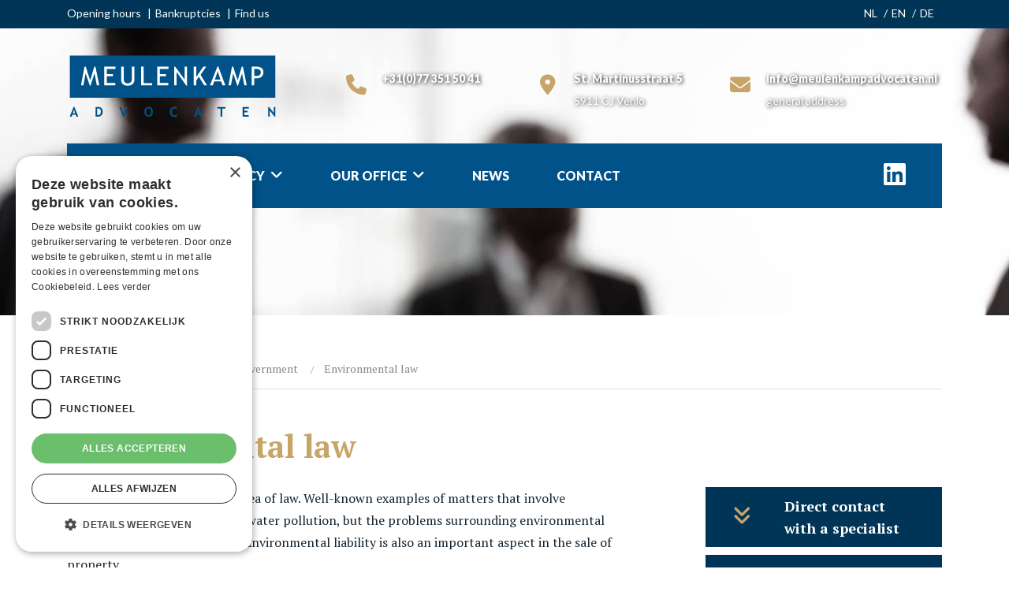

--- FILE ---
content_type: text/html;charset=UTF-8
request_url: https://www.meulenkampadvocaten.com/government/environmental-law-government
body_size: 5637
content:
<!DOCTYPE html>
<html lang="en">
    <head>
<!-- Google Tag Manager -->
      <script>(function(w,d,s,l,i){w[l]=w[l]||[];w[l].push({'gtm.start':new Date().getTime(),event:'gtm.js'});var f=d.getElementsByTagName(s)[0],j=d.createElement(s),dl=l!='dataLayer'?'&l='+l:'';j.async=true;j.src='https://www.googletagmanager.com/gtm.js?id='+i+dl;f.parentNode.insertBefore(j,f);})(window,document,'script','dataLayer','GTM-TH8QWD8');</script>
      <!-- End Google Tag Manager -->

<meta name="robots" content="index,follow">

	<title>Environmental law | Meulenkamp Advocaten</title>
	<meta name="description" content=""/>
<link rel="alternate" hreflang="en" href="https://www.meulenkampadvocaten.com/government/environmental-law-government"/>
<link rel="alternate" hreflang="nl" href="https://www.meulenkampadvocaten.nl/overheid/milieurecht-overheid"/>
<link rel="alternate" hreflang="de" href="https://www.meulenkampadvocaten.de/behorden/umweltrecht-behorden"/>

<link rel="canonical" href="https://www.meulenkampadvocaten.com/government/environmental-law-government"/>
<link rel="stylesheet" href="https://cms.lrapps.nl/assets/css/bootstrap-hidden.css" media="none" onload="if(media!='all')media='all'"><noscript><link rel="stylesheet" href="https://cms.lrapps.nl/assets/css/bootstrap-hidden.css"></noscript>
<meta property="og:title" content="Environmental law"/>
<meta property="og:type" content="website"/>
<meta property="og:url" content="https://www.meulenkampadvocaten.com/government/environmental-law-government"/>
<meta property="og:description" content=""/>
<meta property="og:image" content="https://www.meulenkampadvocaten.com/crop/1919x416x0x154/files/banners/vrf-meulenkamp-20-banner-4-lr.jpg?nowebp"/>


<script type="application/ld+json">
{
	"@context": "https://schema.org",
	"@type": "Organization",
	"url": "https://www.meulenkampadvocaten.com",
	"logo": "https://www.meulenkampadvocaten.com/media/2023-07/Meulenkamp-logo-1.jpg",
	"email": "info@meulenkampadvocaten.nl",
	"address": {
		"@type": "PostalAddress",
		"addressLocality": "Venlo",
		"streetAddress": "Sint Martinusstraat 5",
		"postalCode": "5911 CJ"
	},
	"contactPoint": [
		{
			"@type": "ContactPoint",
			"telephone": "077 351 50 41",
			"contactType": "customer service"
		}
	]
}
</script>

		<meta charset="utf-8"/>
        <meta name="viewport" content="initial-scale=1, width=device-width"/>
		<meta http-equiv="X-UA-Compatible" content="IE=edge"/>
		<meta name="theme-color" content="#ffffff">

		<style>img{max-width:100%;height:auto;object-fit:cover}</style>
		
		<link href="/template/template_vervolg/css/bootstrap.min.css+owl.carousel.css+owl.theme.css+jquery.mmenu.css+jquery.mmenu.positioning.css.pagespeed.cc.wRMnLFeTuA.css" rel="stylesheet"/>
        
        
        
        
        <link href="/template/template_vervolg/css/A.style.css,qv=36.pagespeed.cf.l_jDgApyvN.css" rel="stylesheet" type="text/css"/>
        <link rel="stylesheet" href="https://cdnjs.cloudflare.com/ajax/libs/font-awesome/4.7.0/css/font-awesome.min.css">
		
		 <script type="text/javascript" charset="UTF-8" src="//cdn.cookie-script.com/s/fc2df9b5dfa41d1ba38fe5856dfbcc6f.js"></script> 
   	<link rel="apple-touch-icon" href="/media/favicon/xfavicon180.png.pagespeed.ic.xdo1qbjZTQ.webp" sizes="180x180"/>
<link rel="icon" href="/media/favicon/xfavicon32.png.pagespeed.ic.-OmiZLEPx9.webp" sizes="32x32"/>
<link rel="icon" href="/media/favicon/xfavicon16.png.pagespeed.ic.Zi7iWacabn.webp" sizes="16x16"/>
<link rel="manifest" href="/media/favicon/site.webmanifest">
</head>

    <body>
<!-- Google Tag Manager (noscript) -->
      <noscript><iframe src="https://www.googletagmanager.com/ns.html?id=GTM-TH8QWD8" height="0" width="0" style="display:none;visibility:hidden"></iframe></noscript>
      <!-- End Google Tag Manager (noscript) -->

    	<div class="container-fluid top">
    		<div class="container">
					<div class="col-md-12">
						<div class="topdesktop"><div class="row">
<div id="column2561" data-id="256" class="col-md-6 column6">
<div class="block menuitem topmenu"><ul>
<li class=" ">
<a href="/opening-hours" target="_self">Opening hours</a>
</li>
<li class=" ">
<a href="/bankruptcies" target="_self">Bankruptcies</a>
</li>
<li class=" ">
<a class="" href="https://goo.gl/maps/yx16dLfGyd42" target="_blank">Find us</a>
</li>
</ul>
</div>
</div>

<div id="column2572" data-id="257" class="col-md-6 column6">
<div class="block menuitem talen"><ul>
<li class=" ">
<a class="" href="https://www.meulenkampadvocaten.nl" target="_self">NL</a>
</li>
<li class=" ">
<a class="" href="https://www.meulenkampadvocaten.com" target="_self">EN</a>
</li>
<li class=" ">
<a class="" href="https://www.meulenkampadvocaten.de" target="_self">DE</a>
</li>
</ul>
</div>
</div>
</div></div>
						<div class="topmobiel"></div>
					</div>
			</div>
		</div>

   		<div class="container-fluid banner">
       		<div class="row">
        	<img alt="" src="/crop/1919x416x0x154/inner/files/banners/vrf-meulenkamp-20-banner-4-lr.jpg"/>
			</div>
		</div>

    	<div class="container-fluid header">
    		<div class="container">
					<div class="col-md-3 logo">
						<a href="/" alt="logo"><img src="/template/template_vervolg/images/logo2.svg" alt="logo"/></a>
					</div>
					<div class="col-md-9 contactgegevens">
						<div class="row">
<div id="column2531" data-id="253" class="col-md-12 column12">
<div class="block list" data-id='1417' data-mod='mod_list'><div class="col-sm-4">
 
  	<div class="col-xs-2">
      	<i class="fa fa-phone" aria-hidden="true"></i>
  	</div>
    <div class="col-xs-10">
    	 <a href="tel:0031773515041"><p class="title1">+31(0)77 351 50 41</p></a>
		<p class="title2"></p>
    </div>
</div>
<div class="col-sm-4">
 
  	<div class="col-xs-2">
      	<i class="fa fa-map-marker" aria-hidden="true"></i>
  	</div>
    <div class="col-xs-10">
    	 <p class="title1">St. Martinusstraat 5</p>
		<p class="title2">5911 CJ Venlo</p>
    </div>
</div>
<div class="col-sm-4">
 
  	<div class="col-xs-2">
      	<i class="fa fa-envelope" aria-hidden="true"></i>
  	</div>
    <div class="col-xs-10">
    	 <a href="mailto:info@meulenkampadvocaten.nl"><p class="title1">info@meulenkampadvocaten.nl</p></a>
		<p class="title2">general address</p>
    </div>
</div>
</div>
</div>
</div>
					</div>
			</div>
		</div>

		<div class="container-fluid nav">
      		<div class="row">
				<div class="container">
					<nav class="navbar navbar-default">
						<div class="navbar-header">
							<div class="menu-mobile">
								<div class="nav-in">
									<a href="https://www.linkedin.com/company/meulenkamp-advocaten" target="_blank">
										<i class="fa-brands fa-linkedin"></i>
									</a>
								</div>
								 <a href="#mmenu" class="menutray"><i class="fa fa-bars" aria-hidden="true"></i><!--<img src="/template/template_vervolg/images/mobilemenu.png" alt="mobilemenu" class="menutray" />--></a>
								 <nav id="mmenu">
									<ul>
<li class=" ">
<a title="Home" class="" href="/" target="_self">Home</a>
</li>
<li class=" dropdown">
<a class="" href="#" target="_self">Advocacy</a>
<ul class="dropdown-menu">
<li class=" ">
<a class="" href="/private-individuals" target="_self">Private individuals</a>
<ul class="sub-ul">
<li class=" ">
<a class="" href="/private-individuals/liability-law-private" target="_self">Liability law</a>
</li>
<li class=" ">
<a class="" href="/private-individuals/work-and-dismissal-private-individuals" target="_self">Work and dismissal</a>
</li>
<li class=" ">
<a class="" href="/private-individuals/administrative-law-and-environmental-law" target="_self">Administrative law and environmental law</a>
</li>
<li class=" ">
<a class="" href="/private-individuals/constructionlaw-property-law-and-public-law" target="_self">Construction law, property law, and public law</a>
</li>
<li class=" ">
<a class="" href="/private-individuals/mediation-private-individuals" target="_self">Mediation</a>
</li>
<li class=" ">
<a class="" href="/private-individuals/divorce" target="_self">Divorce</a>
</li>
<li class=" ">
<a class="" href="/private-individuals/inheritance-law-private-individuals" target="_self">Inheritance law</a>
</li>
<li class=" ">
<a class="" href="/private-individuals/tenancy-law-private-individuals" target="_self">Tenancy law</a>
</li>
<li class=" ">
<a class="" href="/private-individuals/injury-and-damage-private-individuals" target="_self">Injury and damage</a>
</li>
</ul>
</li>
<li class=" ">
<a class="" href="/businesses" target="_self">Businesses</a>
<ul class="sub-ul">
<li class=" ">
<a class="" href="/businesses/procurement-law-and-state-aid-law-business" target="_self">Procurement law and state aid law</a>
</li>
<li class=" ">
<a class="" href="/businesses/liability-and-damage" target="_self">Liability and damage</a>
</li>
<li class=" ">
<a class="" href="/businesses/work-and-dismissal-business-law" target="_self">Work and dismissal</a>
</li>
<li class=" ">
<a class="" href="/businesses/administrative-law-and-environmental-law-business" target="_self">Administrative law and environmental law</a>
</li>
<li class=" ">
<a class="" href="/businesses/construction-law-and-property-law-business" target="_self">Construction law and property law</a>
</li>
<li class=" ">
<a class="" href="/businesses/mediation-businesses" target="_self">Mediation</a>
</li>
<li class=" ">
<a class="" href="/businesses/insolvency-law-businesses" target="_self">Insolvency law</a>
</li>
<li class=" ">
<a class="" href="/businesses/tenancy-law-businesses" target="_self">Tenancy law</a>
</li>
<li class=" ">
<a class="" href="/businesses/debt-collection-preliminary-relief-proceedings-businesses" target="_self">Debt collection and preliminary relief proceedings</a>
</li>
<li class=" ">
<a class="" href="/businesses/international-law-businesses" target="_self">International law and European law</a>
</li>
<li class=" ">
<a class="" href="/businesses/social-enterprises-businesses" target="_self">Social enterprises</a>
</li>
<li class=" ">
<a class="" href="/businesses/environmental-law-businesses" target="_self">Environmental law</a>
</li>
<li class=" ">
<a class="" href="/businesses/company-law-and-acquisition" target="_self">Company law and acquisition</a>
</li>
<li class=" ">
<a class="" href="/businesses/public-law-businesses" target="_self">Public law</a>
</li>
</ul>
</li>
<li class=" ">
<a class=" active" href="/government" target="_self">Government</a>
<ul class="sub-ul">
<li class=" ">
<a class="" href="/government/procurement-law-and-state-aid-law" target="_self">Procurement law and state aid law</a>
</li>
<li class=" ">
<a class="" href="/government/construction-law-and-property-law-government" target="_self">Construction law and property law</a>
</li>
<li class=" ">
<a class="" href="/government/administrative-law-and-environmental-law-gouvernment" target="_self">Administrative law and environmental law</a>
</li>
<li class=" ">
<a class="" href="/government/mediation-government" target="_self">Mediation</a>
</li>
<li class=" ">
<a class="" href="/government/area-development-government" target="_self">Area development</a>
</li>
<li class=" ">
<a class=" active" href="/government/environmental-law-government" target="_self">Environmental law</a>
</li>
<li class=" ">
<a class="" href="/government/education-law" target="_self">Education law</a>
</li>
<li class=" ">
<a class="" href="/government/public-law-government" target="_self">Public law</a>
</li>
</ul>
</li>
</ul>
</li>
<li class=" dropdown">
<a class="" href="#" target="_self">Our office</a>
<ul class="dropdown-menu">
<li class=" ">
<a class="" href="/our-specialists" target="_self">Our specialists</a>
</li>
<li class=" ">
<a class="" href="/vacancies" target="_self">Vacancies</a>
</li>
<li class=" ">
<a class="" href="/mvo" target="_self">CSR</a>
</li>
</ul>
</li>
<li class=" ">
<a href="/news" target="_self">News</a>
</li>
<li class=" ">
<a href="/contact" target="_self">Contact</a>
</li>
</ul>				
								 </nav>
							</div>
						</div>
						<div id="navbar" class="collapse navbar-collapse">
							<ul class="nav navbar-nav">
<li class=" ">
<a title="Home" class="" href="/" target="_self">Home</a>
</li>
<li class=" dropdown">
<a class="" href="#" target="_self">Advocacy</a>
<ul class="dropdown-menu">
<li class=" ">
<a class="" href="/private-individuals" target="_self">Private individuals</a>
<ul class="sub-ul">
<li class=" ">
<a class="" href="/private-individuals/liability-law-private" target="_self">Liability law</a>
</li>
<li class=" ">
<a class="" href="/private-individuals/work-and-dismissal-private-individuals" target="_self">Work and dismissal</a>
</li>
<li class=" ">
<a class="" href="/private-individuals/administrative-law-and-environmental-law" target="_self">Administrative law and environmental law</a>
</li>
<li class=" ">
<a class="" href="/private-individuals/constructionlaw-property-law-and-public-law" target="_self">Construction law, property law, and public law</a>
</li>
<li class=" ">
<a class="" href="/private-individuals/mediation-private-individuals" target="_self">Mediation</a>
</li>
<li class=" ">
<a class="" href="/private-individuals/divorce" target="_self">Divorce</a>
</li>
<li class=" ">
<a class="" href="/private-individuals/inheritance-law-private-individuals" target="_self">Inheritance law</a>
</li>
<li class=" ">
<a class="" href="/private-individuals/tenancy-law-private-individuals" target="_self">Tenancy law</a>
</li>
<li class=" ">
<a class="" href="/private-individuals/injury-and-damage-private-individuals" target="_self">Injury and damage</a>
</li>
</ul>
</li>
<li class=" ">
<a class="" href="/businesses" target="_self">Businesses</a>
<ul class="sub-ul">
<li class=" ">
<a class="" href="/businesses/procurement-law-and-state-aid-law-business" target="_self">Procurement law and state aid law</a>
</li>
<li class=" ">
<a class="" href="/businesses/liability-and-damage" target="_self">Liability and damage</a>
</li>
<li class=" ">
<a class="" href="/businesses/work-and-dismissal-business-law" target="_self">Work and dismissal</a>
</li>
<li class=" ">
<a class="" href="/businesses/administrative-law-and-environmental-law-business" target="_self">Administrative law and environmental law</a>
</li>
<li class=" ">
<a class="" href="/businesses/construction-law-and-property-law-business" target="_self">Construction law and property law</a>
</li>
<li class=" ">
<a class="" href="/businesses/mediation-businesses" target="_self">Mediation</a>
</li>
<li class=" ">
<a class="" href="/businesses/insolvency-law-businesses" target="_self">Insolvency law</a>
</li>
<li class=" ">
<a class="" href="/businesses/tenancy-law-businesses" target="_self">Tenancy law</a>
</li>
<li class=" ">
<a class="" href="/businesses/debt-collection-preliminary-relief-proceedings-businesses" target="_self">Debt collection and preliminary relief proceedings</a>
</li>
<li class=" ">
<a class="" href="/businesses/international-law-businesses" target="_self">International law and European law</a>
</li>
<li class=" ">
<a class="" href="/businesses/social-enterprises-businesses" target="_self">Social enterprises</a>
</li>
<li class=" ">
<a class="" href="/businesses/environmental-law-businesses" target="_self">Environmental law</a>
</li>
<li class=" ">
<a class="" href="/businesses/company-law-and-acquisition" target="_self">Company law and acquisition</a>
</li>
<li class=" ">
<a class="" href="/businesses/public-law-businesses" target="_self">Public law</a>
</li>
</ul>
</li>
<li class=" ">
<a class=" active" href="/government" target="_self">Government</a>
<ul class="sub-ul">
<li class=" ">
<a class="" href="/government/procurement-law-and-state-aid-law" target="_self">Procurement law and state aid law</a>
</li>
<li class=" ">
<a class="" href="/government/construction-law-and-property-law-government" target="_self">Construction law and property law</a>
</li>
<li class=" ">
<a class="" href="/government/administrative-law-and-environmental-law-gouvernment" target="_self">Administrative law and environmental law</a>
</li>
<li class=" ">
<a class="" href="/government/mediation-government" target="_self">Mediation</a>
</li>
<li class=" ">
<a class="" href="/government/area-development-government" target="_self">Area development</a>
</li>
<li class=" ">
<a class=" active" href="/government/environmental-law-government" target="_self">Environmental law</a>
</li>
<li class=" ">
<a class="" href="/government/education-law" target="_self">Education law</a>
</li>
<li class=" ">
<a class="" href="/government/public-law-government" target="_self">Public law</a>
</li>
</ul>
</li>
</ul>
</li>
<li class=" dropdown">
<a class="" href="#" target="_self">Our office</a>
<ul class="dropdown-menu">
<li class=" ">
<a class="" href="/our-specialists" target="_self">Our specialists</a>
</li>
<li class=" ">
<a class="" href="/vacancies" target="_self">Vacancies</a>
</li>
<li class=" ">
<a class="" href="/mvo" target="_self">CSR</a>
</li>
</ul>
</li>
<li class=" ">
<a href="/news" target="_self">News</a>
</li>
<li class=" ">
<a href="/contact" target="_self">Contact</a>
</li>
</ul> 
							<div class="nav-in">
								<a href="https://www.linkedin.com/company/meulenkamp-advocaten" target="_blank">
									<i class="fa-brands fa-linkedin"></i>
								</a>
							</div>
						</div>
					</nav>
				</div>
			</div>
		</div>

      	<div class="container-fluid breadcrumbs">
      		<div class="container">
      		    <div class="col-md-12">
					<div class="row">
<div id="column3171" data-id="317" class="col-md-12 column12">
<script type='application/ld+json'>{
 "@context": "http://schema.org",
 "@type": "BreadcrumbList",
 "itemListElement":
 [
  [{
	"@type": "ListItem",
	"position": 1,
	"item":
	{
		"@id": "/",
		"name": "Home"
	}
},{
	"@type": "ListItem",
	"position": 2,
	"item":
	{
		"@id": "/government",
		"name": "Government"
	}
},{
	"@type": "ListItem",
	"position": 3,
	"item":
	{
		"@id": "/government/environmental-law-government",
		"name": "Environmental law"
	}
}]
 ]
}</script><section class='block breadcrumb'>
<ul>
<li>
<a href="/" title="Meulenkamp Advocaten">
<span>Meulenkamp Advocaten</span>
</a>
</li>
<li class="breadcrumarrow"></li>
<li>
<a href="/government" title="Government">
<span>Government</span>
</a>
</li>
<li class="breadcrumarrow"></li>
<li>
<a href="/government/environmental-law-government" class="active" title="Environmental law">
<span>Environmental law</span>
</a>
</li>
</ul>
</section>
</div>
</div>
				</div>
			</div>
		</div>

       	<div class="container-fluid content">
       		<div class="container">
       			<div class="col-md-12">
        			<div class="row">
<div id="column6271" data-id="627" class="webpage-col col-lg-12 column12">
<div class='block content' data-id='2100' data-mod='mod_content'><article>
	
	<h1>Environmental law</h1>
</article></div>
</div>
</div><div class="row">
<div id="column6281" data-id="628" class="webpage-col col-lg-8 column8">
<div class='block content' data-id='2101' data-mod='mod_content'><article>
	
	<p><span>Environmental law is a broad area of law. Well-known examples of matters that involve environmental law are soil and water pollution, but the problems surrounding environmental permits can also be numerous. Environmental liability is also an important aspect in the sale of property.</span><br/><br/><span>We have extensive knowledge and experience in this field of law.</span><br/><br/><span>For environmental matters, please contact Margo van Nisselroij.</span></p>
</article></div>
</div>

<div id="column6292" data-id="629" class="webpage-col col-lg-4 column4">
<div class="block list blokrechts" data-id='2102' data-mod='mod_list'><a onclick="gtag('event', 'click', '});" href="#specialist">
<div class="contactblok">
  <div class="col-xs-3"><i class="fa fa-angle-double-down" aria-hidden="true"></i></div>
  <div class="col-xs-9">Direct contact with a specialist</div>
</div>
</a>
<a onclick="gtag('event', 'click', '});" href="/contact#stelvraag">
<div class="contactblok">
  <div class="col-xs-3"><i class="fa fa-question-circle" aria-hidden="true"></i></div>
  <div class="col-xs-9">Ask a question</div>
</div>
</a>
<a onclick="gtag('event', 'click', '});" href="/contact">
<div class="contactblok">
  <div class="col-xs-3"><i class="fa fa-phone" aria-hidden="true"></i></div>
  <div class="col-xs-9">Contact</div>
</div>
</a>
</div>
</div>
</div><div class="row">
<div id="column6301" data-id="630" class="webpage-col col-lg-12 column12">
<div class="block html" data-id="2106" data-mod="mod_html"><a id="specialist"></a></div><div class='block content' data-id='2104' data-mod='mod_content'><article>
	<h2>Specialists</h2>
	
</article></div><div class="block html" data-id="2105" data-mod="mod_html"><div class="break advo">
  <hr class="line">
</div></div><div class="block list owl-carousel advocaten" data-id='2103' data-mod='mod_list'><div class="person">
  	<a href="/our-specialists/8879-margo-van-nisselroij">
        <div class="item">
            <div class="photo">
          		<img alt="Margo van Nisselroij" src="/crop/310x405/files/advocaten/margot.jpg" width="310" height="405"/>
              	<div class="overlay"></div>
          	</div>
            <div class="text">
                <div class="info">
                  	<h4>Margo van Nisselroij</h4>
            		<p class="extra-info">procurement law / administrative and environmental law / construction law and property law / environmental law</p>
              	</div>
              	<div class="rollover">
                  	<h4>Margo van Nisselroij</h4>
                  	<hr class="line">
             	</div>
          	</div>
          	
        </div>
    </a>
</div></div>
</div>
</div><div class="row">
<div id="column6311" data-id="631" class="webpage-col col-lg-12 column12">
<div class='block content' data-id='2108' data-mod='mod_content'><article>
	<h2>Government</h2>
	
</article></div><div class="block html" data-id="2107" data-mod="mod_html"><div class="break part">
  <hr class="line">
</div></div><div class="block list menu_bottom" data-id='2109' data-mod='mod_list'><div class="dropdown">
   		<table>
<tbody>
<tr>
<td>
<ul>
<li><a href="/government/procurement-law-and-state-aid-law">Procurement law and state aid law</a></li>
<li><a href="/government/construction-law-and-property-law-government">Construction law and property law</a></li>
<li><a href="/government/administrative-law-and-environmental-law-gouvernment">Administrative law &amp; environmental law</a></li>
<li><a href="/government/mediation-government">Mediation</a></li>
</ul>
</td>
<td>
<ul>
<li><a href="/government/area-development-government">Area development</a></li>
<li><a href="/government/environmental-law-government">Environmental law</a></li>
<li><a href="/government/education-law">Education law</a></li>
<li><a href="/government/public-law-government">Public law</a></li>
</ul>
</td>
<td></td>
</tr>
</tbody>
</table>
<p></p>
</div></div>
</div>
</div>
				</div>
			</div>
		</div>

        <div class="container-fluid footer">
			<div class="container">
				<div class="contact">
					<div class="row">
<div id="column2691" data-id="269" class="col-md-4 column4">
<div class='block content' data-id='1436' data-mod='mod_content'><article>
	<h2>Contact details</h2>
	<p>Meulenkamp Advocaten<br/>St. Martinusstraat 5<br/>5911 CJ Venlo</p>
<p>T: 077 351 50 41<br/>E: <a href="mailto:info@meulenkampadvocaten.nl">info@meulenkampadvocaten.nl</a></p>
</article></div>
</div>

<div id="column2702" data-id="270" class="col-md-4 column4">

</div>

<div id="column2713" data-id="271" class="col-md-4 column4">
<div class="block menuitem"><h2>Meulenkamp Advocaten</h2><ul>
<li class=" ">
<a class="" href="/files/algemene-voorwaarden-engels.pdf" target="_blank">General Terms and Conditions</a>
</li>
<li class=" ">
<a href="/complaints-procedure" target="_self">Complaints procedure</a>
</li>
<li class=" ">
<a href="/disclaimer" target="_self">Disclaimer</a>
</li>
<li class=" ">
<a href="/contact" target="_self">Contact</a>
</li>
<li class=" ">
<a href="/privacy-statement" target="_self">Privacy statement</a>
</li>
<li class=" ">
<a href="/sitemap" target="_self">Sitemap</a>
</li>
</ul>
</div>
</div>
</div>
				</div>
			</div>
		</div>

       	<div class="container-fluid endpage">
			<div class="container">
				<div class="col-sm-6">&copy; Meulenkamp Advocaten Venlo - 2026</div>
				<div class="col-sm-6">Created by <a href="https://www.lrinternet.nl/" target="_blank"><img src="https://www.lrinternet.nl/logo.svg?color=ffffff" width="30" alt="LR Internet"/></a> & <a href="http://www.2reclame.nl" target="_blank" rel="nofollow"><img src="[data-uri]"/></a> </div>			</div>
		</div>

        <!-- Javascript -->
        <script src="https://ajax.googleapis.com/ajax/libs/jquery/1.12.4/jquery.min.js"></script>
        <script src="/template/template_vervolg/js/bootstrap.min.js+jquery.slides.min.js.pagespeed.jc.-YLRbuEADW.js"></script><script>eval(mod_pagespeed_ixqIPYV7ep);</script>
        <script>eval(mod_pagespeed_qDLVlHvjT7);</script>
        <script src="/template/template_vervolg/js/owl.carousel.js+jquery.mmenu.min.js+front.js.pagespeed.jc.aITDi9xtQO.js"></script><script>eval(mod_pagespeed_AvV0gwqvLL);</script>
        <script>eval(mod_pagespeed__uvTQfgmll);</script>
		<script>eval(mod_pagespeed_cRV3X3BDyk);</script>

		<script src="https://kit.fontawesome.com/5da4f89d11.js" crossorigin="anonymous" async></script>

       	<script>$(document).ready(function(){$(".block.list.blokrechts a:nth-child(1)").on('click',function(event){if(this.hash!==""){event.preventDefault();var hash=this.hash;$('html, body').animate({scrollTop:$(hash).offset().top-20},800,function(){window.location.hash=hash;});}});});</script>

    </body>
</html>


--- FILE ---
content_type: text/css
request_url: https://www.meulenkampadvocaten.com/template/template_vervolg/css/A.style.css,qv=36.pagespeed.cf.l_jDgApyvN.css
body_size: 1439
content:
@import url(../../template/css/style.css?v=3);@import url(https://fonts.googleapis.com/css?family=Lato:400,700,900);@import url(https://fonts.googleapis.com/css?family=PT+Serif:400,400i,700,700i);body{font-family:'PT Serif',serif;font-size:16px;font-weight:400;color:#152632;text-align:left}h1{font-family:'PT Serif',serif;font-size:40px;font-weight:700;text-transform:none;color:#c7a569;margin:50px 0 30px 0}h2{font-family:'Lato',sans-serif;font-size:34px;font-weight:900;text-transform:uppercase;text-align:center}h3{font-family:'Lato',sans-serif;font-size:22px;font-weight:700;line-height:34px;margin:0 0 20px 0}h4{font-family:'Lato',sans-serif;font-size:20px;font-weight:900;text-transform:uppercase}.btn.btn-primary{background:#013558;padding:6px 40px;font-size:16px;border:none;border-radius:0;margin-top:10px;-webkit-transition:all .5s ease-in-out;-moz-transition:all .5s ease-in-out;-o-transition:all .5s ease-in-out;transition:all .5s ease-in-out}.btn.btn-primary:before{content:" ---- ";letter-spacing:-2px;margin-right:10px}.btn.btn-primary:after{content:" ---- ";letter-spacing:-2px;margin-left:10px}.btn.btn-primary:hover{background:#015289}.btn.btn-default{background:#013558;padding:6px 40px;font-size:16px;border:none;border-radius:0;margin-top:10px;-webkit-transition:all .5s ease-in-out;-moz-transition:all .5s ease-in-out;-o-transition:all .5s ease-in-out;transition:all .5s ease-in-out;color:#fff!important}.btn.btn-default:hover{background:#015289}.block.content h3{font-family:'Lato',sans-serif;font-size:26px;font-weight:900;line-height:34px;margin:20px 0 10px 0}.block.content h4{font-family:'Lato',sans-serif;font-size:18px;font-weight:900;text-transform:none;margin:20px 0 10px 0}.container-fluid.banner{height:auto;max-height:400px;overflow:hidden}.container-fluid.banner img{width:100%;max-width:unset;height:400px}.container-fluid.nav{margin-bottom:180px}.container-fluid.content{margin-top:0;margin-bottom:50px}.container-fluid.content .row{padding:0}.break{position:relative;padding:13px 0 0 0;margin:30px 0 50px}.break .line{border:1px solid #a6a6a6;width:500px;margin:0 auto}.break .line:after{font-family:'fontAwesome';color:#c7a569;font-size:20px;position:absolute;top:0;left:calc(50% - 45px);width:90px;background:#fff;text-align:center}.break.advo .line:after{content:'\f24e';background:#fff}.break.news .line:after{content:'\f1ea'}.break.part .line:after{content:'\f0e3'}.breadcrumbs{font-family:'PT Serif',serif}.breadcrumbs .row{padding:0}.block.breadcrumb{background-color:transparent;padding:10px 0;margin:0;border-bottom:1px solid #e1e1e1;border-radius:0;font-size:12px;font-weight:400;text-transform:none}.block.breadcrumb ul{list-style:none;margin:0;padding:0}.block.breadcrumb ul li{display:inline-block}.block.breadcrumb ul li.breadcrumarrow{display:none}.block.breadcrumb ul li:after{content:"/";margin:0 10px 0 13px;color:#888}.block.breadcrumb ul li a{color:#888;font-weight:normal;font-size:14px}.block.breadcrumb ul li:first-child:before{content:"\f015";font-family:'fontAwesome';color:#888;margin-right:10px}.block.breadcrumb ul li:last-child:after{content:""}.block.list.news{margin:20px -15px 0 -15px;max-width: calc(100% + 30px)}.block.list.news a .newsitem{margin-bottom:30px}.block.list.news a .newsitem .bottom{min-height:220px}.block.list.news .item{max-width:100%;padding:0 15px}.block.list.news .item h1{margin-bottom:50px}.block.list.news .item .col-sm-4{padding-left:0}.block.list.news .item .col-sm-4 img{width:100%}.block.list.advocaten{margin:20px -15px 0 -15px;text-align:left}.block.list.advocaten .person{padding:0 15px 30px 15px;text-align:center}.person .extra-info{display:none}.block.list.advocaten .item h1{margin-bottom:50px}.block.list.advocaten .item .col-sm-4{padding-left:0}.block.list.advocaten .item .col-sm-4 img{width:100%}.block.list.vacature{margin:20px -15px 0 -15px}.block.list.vacature .vacatureitem{background:#fff;box-shadow:0 0 10px rgba(0,0,0,.3)}.block.list.vacature .vacatureitem .top{position:relative}.block.list.vacature .vacatureitem .top img{width:100%}.block.list.vacature .vacatureitem .top .overlay{background:rgba(1,82,137,.2);width:100%;height:100%;position:absolute;top:0;-webkit-transition:all .5s ease-in-out;-moz-transition:all .5s ease-in-out;-o-transition:all .5s ease-in-out;transition:all .5s ease-in-out}.block.list.vacature .vacatureitem .top .date{position:absolute;top:15px;right:15px;background:#015289;color:#fff;font-family:'Lato',sans-serif;font-size:20px;font-weight:900;text-transform:uppercase;padding:13px 10px;line-height:12px;width:auto;height:auto;line-height:1.2em}.block.list.vacature a .vacatureitem .bottom{padding:15px 20px;text-align:left;line-height:26px;color:#152632}.block.list.vacature a .vacatureitem .bottom h4{text-transform:none;margin-bottom:20px;line-height:30px}.block.list.vacature a:hover .vacatureitem .top .overlay{background:rgba(1,82,137,0);-webkit-transition:all .5s ease-in-out;-moz-transition:all .5s ease-in-out;-o-transition:all .5s ease-in-out;transition:all .5s ease-in-out}.block.list.vacature a:hover{text-decoration:none}.block.list.vacature .item{max-width:100%;padding:0 15px}.block.list.vacature .item h1{margin-bottom:50px}.block.list.vacature .item .col-sm-4{padding-left:0}.block.list.vacature .item .col-sm-4 img{width:100%}.block.list.menu_bottom .dropdown{background:#ededed;width:100%;font-size:18px;color:#152632;text-align:left;padding:20px 20px 10px 20px;margin-bottom:30px}.block.list.menu_bottom .dropdown table{width:100%}.block.list.menu_bottom .dropdown table td{width:33%;vertical-align:top}.block.list.menu_bottom .dropdown ul li{list-style:none;position:relative;margin-bottom:20px}.block.list.menu_bottom .dropdown ul li:before{content:'\f105';font-family:'fontAwesome';font-size:16px;color:#c7a569;position:absolute;top:0;left:-25px}.block.list.menu_bottom .dropdown ul li a{color:#152632}.block.list.menu_bottom .dropdown ul li:hover:before{content:'\f105 \f105';font-family:'fontAwesome'}.block.list.menu_bottom .dropdown ul li a:hover{font-weight:700;text-decoration:none}.block.list.blokrechts .contactblok{background:#013558;float:right;margin-bottom:10px;padding:20px;color:#fff;font-size:18px;font-weight:700;width:100%;max-width:300px}.block.list.blokrechts a:nth-child(1) .contactblok{padding:10px 20px}.block.list.blokrechts a:nth-child(1) .contactblok i{margin-top:12px}.block.list.blokrechts .contactblok i{color:#c7a569;font-size:26px}.form-horizontal .control-label{text-align:left}.form-horizontal .form-group{margin:0 0 15px 0}@media only screen and (max-width:1220px){.container-fluid.banner{max-height:230px}}@media only screen and (min-width:959px) and (max-width:1220px){h1{margin:40px 0 30px 0}.container-fluid.top .col-md-12{padding:0 5px}.header .col-md-3{padding-left:0}.container-fluid.nav{margin-bottom:0}.navbar-default{margin:0}.block.list.news{margin:0 -15px 0 -15px}.block.list.blokrechts .contactblok{max-width:250px}.block.list.advocaten{margin:20px 0 0 0}.block.list.advocaten .person .item .text{height:180px}.container-fluid.footer .contact{margin:0 15px}}@media only screen and (min-width:768px) and (max-width:959px){.container{width:100%}h1{margin:20px 0 20px 0}.header .col-md-3{padding-left:0}.col-md-9.contactgegevens{display:none}.container-fluid.nav{margin-bottom:0}.navbar-default{margin:0}.navbar-default .navbar-nav>li.dropdown:hover>ul.dropdown-menu{max-height:650px}.block.list.blokrechts .contactblok{max-width:250px}.block.list.advocaten{margin:20px 0 0 0}.block.list.advocaten .person .item .text{height:180px}.block.list.blokrechts{max-width:250px;margin:20px auto}.container-fluid.footer .contact{margin:0 15px}}@media only screen and (min-width:480px) and (max-width:767px){.container{width:100%}h1{margin:20px 0 20px 0}.container-fluid.banner{display:none}.header .col-md-3{padding-left:0}.col-md-9.contactgegevens{display:none}.container-fluid.nav{margin-bottom:0}.navbar-default{margin:0}.navbar-default .navbar-nav>li.dropdown:hover>ul.dropdown-menu{max-height:650px}.block.list.blokrechts .contactblok{max-width:250px}.block.list.advocaten{margin:20px 0 0 0}.block.list.advocaten .person .item .text{height:180px}.block.list.blokrechts{max-width:250px;margin:20px auto}.block.list.menu_bottom .dropdown table td{width:100%;display:block;float:none}.container-fluid.footer .contact{margin:0 15px}}@media only screen and (max-width:479px){.container{width:100%}h1{margin:20px 0 20px 0;font-size:26px}h2{font-size:24px}.break .line{width:100%}.container-fluid.banner{display:none}.header .col-md-3{padding-left:0}.col-md-9.contactgegevens{display:none}.container-fluid.nav{margin-bottom:0}.navbar-default{margin:0}.navbar-default .navbar-nav>li.dropdown:hover>ul.dropdown-menu{max-height:650px}.block.list.blokrechts .contactblok{max-width:250px}.block.list.advocaten{margin:20px 0 0 0}.block.list.advocaten .person .item .text{height:180px}.block.list.blokrechts{max-width:250px;margin:20px auto}.block.list.menu_bottom .dropdown table td{width:100%;display:block;float:none}.container-fluid.footer .contact{margin:0 15px}.block.list.menu_bottom .dropdown ul{padding-left:30px}.block.list.menu_bottom .dropdown ul li:before{left:-25px}}.container-fluid.header .container{display:flex;align-items:center}

--- FILE ---
content_type: text/css
request_url: https://www.meulenkampadvocaten.com/template/template/css/style.css?v=3
body_size: 4123
content:
@import url('https://fonts.googleapis.com/css?family=Lato:400,700,900');
@import url('https://fonts.googleapis.com/css?family=PT+Serif:400,400i,700,700i');

body{ font-family: 'PT Serif', serif; font-size: 16px; font-weight: 400; color: #152632; text-align: center; line-height: 28px;  }

h2{ font-family: 'Lato', sans-serif; font-size: 44px; font-weight: 900; text-transform: uppercase; }
h3{ font-family: 'Lato', sans-serif; font-size: 22px; font-weight: 700; line-height: 34px; margin: 0 0 20px 0; }
h4{ font-family: 'Lato', sans-serif; font-size: 20px; font-weight: 900; text-transform: uppercase; }

img {max-width: 100%;}

.row.grey{ background: #ededed; }

/* * {outline: red 1px solid;}  */

/* TOP */
.container-fluid.top{ background: #013558; font-family: 'Lato', sans-serif; font-size: 14px; color: #ffffff; padding: 3px 0; height: 36px; position: relative; z-index: 99;}
.container-fluid.top a{ color: #ffffff; }
.container-fluid.top .topdesktop{ margin-top: -10px; }
.container-fluid.top .topdesktop ul{ padding-left: 0; }
.container-fluid.top .topdesktop .col-sm-6:nth-child(1){ text-align: left; }
.container-fluid.top .topdesktop .block.menuitem.topmenu li{ display: block; float: left; }
.container-fluid.top .topdesktop .block.menuitem.topmenu li:after{ content: " | "; padding: 0 5px; }
.container-fluid.top .topdesktop .block.menuitem.topmenu li:last-child:after{ content: ""; display: none; }
.container-fluid.top .topdesktop .block.menuitem.talen{ margin-top: 10px; }
.container-fluid.top .topdesktop .block.menuitem.talen ul{ float: right; }
.container-fluid.top .topdesktop .block.menuitem.talen ul li{ display: block; float: left; }
.container-fluid.top .topdesktop .block.menuitem.talen ul li:after{ content: " / "; padding: 0 5px; }
.container-fluid.top .topdesktop .block.menuitem.talen ul li:last-child:after{ content: ""; }

.container-fluid.top .topmobiel{ display: none; margin-top: -10px; }
.container-fluid.top .topmobiel .block.menuitem.talen ul li{ display: block; float: left; }
.container-fluid.top .topmobiel .block.menuitem.talen ul li:after{ content: " / "; padding: 0 5px; }
.container-fluid.top .topmobiel .block.menuitem.talen ul li:last-child:after{ content: ""; }
.container-fluid.top .topmobiel .block.menuitem.contactgegevens{ float: right; }
.container-fluid.top .topmobiel .block.menuitem.contactgegevens ul li{ display: block; float: left; margin-left: 20px; }

/* HEADER */
.header{ padding: 30px; font-family: 'Lato', sans-serif; font-size: 14px; text-align: left; color: #ffffff; text-shadow: 1px 1px 5px rgba(0,0,0,1); }
.header .row{ margin: 0 !important; }
.header .col-md-3{ padding-right: 0; }
.header .col-md-3.logo img{ width: 100%; }
.header .col-md-9.contactgegevens{ padding-left: 0; }
.header .col-md-9.contactgegevens .block.list{ float: right; margin: 20px 30px 0 0; }
.header .col-md-9.contactgegevens .block.list a{ color: #ffffff; }
.header .col-xs-2{ padding: 0; text-align: center; }
.header .col-xs-2 i{ font-size: 26px; margin-top: 8px; color: #c7a569; text-shadow: none; }
.header .title1{ font-weight: 900; margin-bottom: 0; }
.header .title2{ font-weight: 400; }

/* NAV */
.nav{ padding-left: 15px; }
.navbar-collapse{ padding-right: 0; padding-left: 0; }
.navbar-default{ background-color: #015289; border-color: transparent; margin: 0 15px; }
.navbar-default .navbar-nav > li > a{ font-family: 'Lato', sans-serif; font-size: 16px; font-weight: 900; color: #ffffff; text-transform: uppercase; }
.navbar-default .navbar-nav > li > a:focus,
.navbar-default .navbar-nav > li > a:hover{ color: #ffffff; background-color: transparent; }
.navbar{ border-radius: 0; }
.navbar-nav > li > a{ padding: 30px; }
.navbar-nav > li.dropdown > a:after{ content: "\f107"; font-family: 'fontAwesome'; font-size: 18px; font-weight: normal; margin-left: 7px; }
.nav > li{ position: static; }
.nav.navbar-nav li.dropdown ul.dropdown-menu > li{ margin: 10px 10px 20px 10px; display: block; }
.nav.navbar-nav li.dropdown:nth-child(2) ul.dropdown-menu > li{ margin: 10px; width: 30%; float: left; display: block; }


.dropdown-menu{ background: #015289; width: calc(100% + 2px); border: none; box-shadow: none; border-radius: 0; margin: 0 -1px; padding: 0 10px; }
.dropdown-menu > li{ margin: 10px; }
.dropdown-menu > li > a{ color: #ffffff; font-size: 20px; padding: 3px 25px; position: relative; }
.dropdown-menu > li > a:focus,
.dropdown-menu > li > a:hover{ color: #ffffff; text-decoration: none; background-color: #013558; }

.navbar-default .navbar-nav > .open > a,
.navbar-default .navbar-nav > .open > a:focus,
.navbar-default .navbar-nav > .open > a:hover { color: #fff; background-color: #013558; }
.navbar-default .navbar-nav > li.dropdown > ul.dropdown-menu { display: block; max-height: 0; overflow-y: hidden;
	-webkit-transition: all 0.5s ease-in-out;
    -moz-transition: all 0.5s ease-in-out;
    -o-transition: all 0.5s ease-in-out;
    transition: all 0.5s ease-in-out; }
.navbar-default .navbar-nav > li.dropdown:hover > ul.dropdown-menu {
	display: block;
	max-height: 560px;
	padding: 5px 10px 10px 10px;
	-webkit-transition: all 0.5s ease-in-out;
	-moz-transition: all 0.5s ease-in-out;
	-o-transition: all 0.5s ease-in-out;
	transition: all 0.5s ease-in-out;
	}
.navbar-default .navbar-nav > .active > a,
.navbar-default .navbar-nav > .active > a:focus,
.navbar-default .navbar-nav > .active > a:hover { color: #ffffff; background-color: #015289; }

.dropdown-menu ul li{ list-style: none; margin-left: 5px; }
.dropdown-menu ul li a{ color: #ffffff !important; font-size: 16px; position: relative; }
.dropdown-menu ul li a:before{ content: '\f105'; font-family: 'fontAwesome'; font-size: 16px; color: #c7a569; position: absolute; top: -3px; left: -20px; }
.dropdown-menu ul li a:hover:before{ content: '\f105 \f105'; font-family: 'fontAwesome'; font-size: 16px; color: #c7a569; position: absolute; top: -3px; left: -20px; }

.menu-mobile{display:none}
nav#mmenu{display:none}

/* SLIDER */
.banner{ position: absolute; top: 0; left: 0; width: 100%; height: 900px; z-index: 0; }
.banner .col-md-12{ padding: 0; }
#slides {max-height: 850px}
.slider li{ list-style: none; }
.parallax-window{ position: relative; }
.parallax-window img{ width: 100%; }
.parallax-window .text{ position: absolute; top: 450px; padding-left: 15px; max-width: 1000px; color: #ffffff; font-size: 26px; text-align: left; }
.parallax-window .text h2{ font-size: 60px; font-weight: 400; margin-bottom: 10px; text-shadow: 1px 1px 3px rgba(0,0,0,0.8); }
.parallax-window .text h2 b{ font-weight: 900; }
.parallax-window .text p{ font-size: 22px; margin-bottom: 0; text-shadow: 1px 1px 5px rgba(0,0,0,1); }

.slidesjs-pagination{ list-style: none; position: relative; top: -160px; z-index: 998; padding-left: 49%; }
.slidesjs-pagination li{ float: left; margin: 0 2px; }
.slidesjs-pagination li a{ display: block; width: 13px; height: 0; padding-top: 13px; background-image: url('../images/pagination.png'); background-position: 0 0; overflow: hidden; margin-top: -12px; }
.slidesjs-pagination li a.active, 
.slidesjs-pagination li a:hover.active{ background-position: 0 -13px }
.slidesjs-pagination li a:hover{ background-position: 0 -26px }

/* CONTENT */
.block.content .button{ background: #013558; font-size: 16px; color: #ffffff; padding: 5px 40px 7px 40px; margin: 10px 0 20px 0; display: block; max-width: 300px; text-align: center;
	-webkit-transition: all 0.5s ease-in-out;
    -moz-transition: all 0.5s ease-in-out;
    -o-transition: all 0.5s ease-in-out;
    transition: all 0.5s ease-in-out; }
.block.content .button:before{ content: " ---- "; letter-spacing: -2px; margin-right: 10px; }
.block.content .button:after{ content: " ---- "; letter-spacing: -2px; margin-left: 10px; }
.block.content .button:hover{ background: #015289; text-decoration: none; -webkit-transition: all 0.5s ease-in-out;
    -moz-transition: all 0.5s ease-in-out;
    -o-transition: all 0.5s ease-in-out;
    transition: all 0.5s ease-in-out; }

.container-fluid.content .row{ padding: 50px 0; }
.container-fluid.content .row:nth-child(1){ padding: 0; }
.container-fluid.content .row.image{ padding: 0; }
.container-fluid.content .row.image .col-md-12{ padding: 0; }

		/* BREAK */
.break{ position: relative; padding: 13px 0 0 0; margin: 30px 0; }
.break.advo .line{ border-bottom: 1px solid #a6a6a6; width: 500px; margin: 0 auto; }
.break.advo .line:after{ content: '\f24e'; font-family: 'fontAwesome'; color: #c7a569; font-size: 20px; position: absolute; top: 0; left: calc(50% - 45px); width: 90px; background: #ededed;  }
.break.news .line{ border-bottom: 1px solid #a6a6a6; width: 500px; margin: 0 auto; }
.break.news .line:after{ content: '\f1ea'; font-family: 'fontAwesome'; color: #c7a569; font-size: 20px; position: absolute; top: 0; left: calc(50% - 45px); width: 90px; background: #ffffff;  }

		/* SUBMENU */
.container-fluid.content{margin-top: 40vh;}
.container-fluid.content .block.list.submenu{
    background: #152632;
    height: 200px;
    padding: 35px 0 35px 0;
    -webkit-transition: all 0.5s ease-in-out;
    -moz-transition: all 0.5s ease-in-out;
    -o-transition: all 0.5s ease-in-out;
    transition: all 0.5s ease-in-out;
    }
.container-fluid.content .block.list.submenu .sub{ color: #ffffff; font-size: 14px; line-height: 30px; }
.container-fluid.content .block.list.submenu .sub .col-md-4{ padding: 0 0 30px 0; }
.container-fluid.content .block.list.submenu .sub .col-md-4 .text{padding: 30px 40px;height: 130px;}
.container-fluid.content .block.list.submenu .sub .col-md-4 .text a{ color: #ffffff; text-decoration: none; }
.container-fluid.content .block.list.submenu .sub:nth-child(2) .col-md-4 .text{ border-left: 1px solid #ffffff; border-right: 1px solid #ffffff; }
	
.container-fluid.content .block.list.submenu .sub i{ font-size: 26px; color: #c7a569;
	-webkit-transition: all 0.5s ease-in-out;
    -moz-transition: all 0.5s ease-in-out;
    -o-transition: all 0.5s ease-in-out;
    transition: all 0.5s ease-in-out; }
.container-fluid.content .block.list.submenu .icon_bottom i{ opacity: 0;
	-webkit-transition: all 0.5s ease-in-out;
    -moz-transition: all 0.5s ease-in-out;
    -o-transition: all 0.5s ease-in-out;
    transition: all 0.5s ease-in-out; }
.container-fluid.content .block.list.submenu .sub:hover .icon_top i{ font-size: 0;
	-webkit-transition: all 0.5s ease-in-out;
    -moz-transition: all 0.5s ease-in-out;
    -o-transition: all 0.5s ease-in-out;
    transition: all 0.5s ease-in-out; }
.container-fluid.content .block.list.submenu .sub:hover .icon_bottom i{ opacity: 1;
	-webkit-transition: all 0.5s ease-in-out;
    -moz-transition: all 0.5s ease-in-out;
    -o-transition: all 0.5s ease-in-out;
    transition: all 0.5s ease-in-out; }
.container-fluid.content .block.list.submenu .sub h4{ margin-top: 0; 
	-webkit-transition: all 0.5s ease-in-out;
    -moz-transition: all 0.5s ease-in-out;
    -o-transition: all 0.5s ease-in-out;
    transition: all 0.5s ease-in-out; }
.container-fluid.content .block.list.submenu .sub:hover h4{ margin-top: -40px;
	-webkit-transition: all 0.5s ease-in-out;
    -moz-transition: all 0.5s ease-in-out;
    -o-transition: all 0.5s ease-in-out;
    transition: all 0.5s ease-in-out; }

.block.list.submenu .sub .dropdown{
	opacity: 0;
	visibility: hidden;
	background: #ededed;
	position: absolute;
	top: 200px;
	left: 15px;
	z-index: 999;
	width: calc(100% - 30px);
	font-size: 18px;
	color: #152632;
	text-align: left;
	padding: 20px 20px 10px 20px;
	-webkit-transition: all 0.5s ease-in-out;
	-moz-transition: all 0.5s ease-in-out;
	-o-transition: all 0.5s ease-in-out;
	transition: all 0.5s ease-in-out;
	}
.block.list.submenu .sub .dropdown table{ width: 100%; }
.block.list.submenu .sub .dropdown table td{ width: 33%; vertical-align: top; }
.block.list.submenu .sub .dropdown ul li{ list-style: none; position: relative; margin-bottom: 20px; }
.block.list.submenu .sub .dropdown ul li:before{ content: '\f105'; font-family: 'fontAwesome'; font-size: 16px; color: #c7a569; position: absolute; top: 0; left: -25px; }
.block.list.submenu .sub .dropdown ul li a{ color: #152632; }

.block.list.submenu .sub .dropdown ul li:hover:before{ content: '\f105 \f105'; font-family: 'fontAwesome'; }
.block.list.submenu .sub .dropdown ul li a:hover{ font-weight: 700; text-decoration: none; }

.block.list.submenu .sub:hover .dropdown{ opacity: 1; visibility: visible;
	-webkit-transition: all 0.5s ease-in-out; 
	-moz-transition: all 0.5s ease-in-out;
    -o-transition: all 0.5s ease-in-out;
    transition: all 0.5s ease-in-out; }

		/* ADVOCATEN */
.container-fluid.content .row.grey{ padding-bottom: 365px; }
.container-fluid.content .row.photo{ padding: 0; margin-top: -321px; }

.block.list.advocaten{ text-align: center; }
.block.list.advocaten .person{ padding: 15px; }
.block.list.advocaten .person a{ color: #152632; }
.block.list.advocaten .person a:hover{ text-decoration: none; }
.block.list.advocaten .person .item{ box-shadow: 0px 0px 10px rgba(0,0,0,0.2);  }
.block.list.advocaten .person .item img{ width: 100%; height: auto; }
.block.list.advocaten .person .item .photo{ height: 80%; position: relative; }
.block.list.advocaten .person .item .photo .overlay{ background: rgba(1,82,137,0.3); position: absolute; top: 0; left: 0; width: 100%; height: 100%; }
.block.list.advocaten .person .item .text{ background: #ffffff; padding: 10px; margin-top: -70px; position: relative; z-index: 999; height: 150px; 
	-webkit-transition: all 0.2s ease-in-out; 
	-moz-transition: all 0.2s ease-in-out;
    -o-transition: all 0.2s ease-in-out;
    transition: all 0.2s ease-in-out; }
.block.list.advocaten .person .item .text h4{ font-family: 'PT Serif', serif; color: #c7a569; text-transform: none; margin: 20px 0; }
.block.list.advocaten .person .item .text p{ font-size: 12px; line-height: 1.4em; }

.rollover{ opacity: 0; visibility: hidden; position: relative; top: 4px; }
.block.list.advocaten .person .item .text .rollover h4{ color: #ffffff; margin: -80px 0 65px 0; text-shadow: 1px 1px 5px rgba(0,0,0,0.6); }
.rollover .line{ border: 1px solid #a6a6a6; width: 70%; margin: 20px auto; position: relative; }
.rollover .line:after{ content: '\f002'; font-family: 'fontAwesome'; color: #c7a569; font-size: 20px; position: absolute; top: -15px; left: calc(50% - 30px); width: 60px; background: #ffffff;  }

.block.list.advocaten .person a:hover .item .photo .overlay{ background: rgba(1,82,137,0); 
	-webkit-transition: all 0.5s ease-in-out; 
	-moz-transition: all 0.5s ease-in-out;
    -o-transition: all 0.5s ease-in-out;
    transition: all 0.5s ease-in-out; }
.block.list.advocaten .person a:hover .item .text{ margin-top: 0; height: 80px; 
	-webkit-transition: all 0.5s ease-in-out; 
	-moz-transition: all 0.5s ease-in-out;
    -o-transition: all 0.5s ease-in-out;
    transition: all 0.5s ease-in-out; }
.block.list.advocaten .person a:hover .item .text .info{ opacity: 0; visibility: hidden; height: 0;
	-webkit-transition: all 0.2s ease-in-out; 
	-moz-transition: all 0.2s ease-in-out;
    -o-transition: all 0.2s ease-in-out;
    transition: all 0.2s ease-in-out; }
.block.list.advocaten .person a:hover .item .text .rollover{ opacity: 1; visibility: visible;
	-webkit-transition: all 0.5s ease-in-out; 
	-moz-transition: all 0.5s ease-in-out;
    -o-transition: all 0.5s ease-in-out;
    transition: all 0.5s ease-in-out; }


		/* NIEUWS */
.block.list.news{ max-width: 1000px; margin: 50px auto 0 auto; }
.block.list.news .newsitem{ background: #ffffff; box-shadow: 0px 0px 10px rgba(0,0,0,0.3); }
.block.list.news .newsitem .top{ position: relative; }
.block.list.news .newsitem .top img{ width: 100%; }
.block.list.news .newsitem .top .overlay{ background: rgba(1,82,137,0.2); width: 100%; height: 100%; position: absolute; top: 0;
	-webkit-transition: all 0.5s ease-in-out;
    -moz-transition: all 0.5s ease-in-out;
    -o-transition: all 0.5s ease-in-out;
    transition: all 0.5s ease-in-out; }
.block.list.news .newsitem .top .date{ position: absolute; top: 15px; right: 15px; background: #015289; color: #ffffff; font-family: 'Lato', sans-serif; font-size: 11px; font-weight: 900; text-transform: uppercase; padding: 13px 10px 10px 10px; line-height: 12px; width: 50px; height: 50px; text-align: center; }
.block.list.news .newsitem .top .date span{ font-size: 20px; }
.block.list.news a .newsitem .bottom{ padding: 15px 20px; text-align: left; line-height: 26px; color: #152632; min-height: 240px; }
.block.list.news a .newsitem .bottom h4{ text-transform: none; margin-bottom: 20px; line-height: 30px; }
.block.list.news a:hover .newsitem .top .overlay{ background: rgba(1,82,137,0); 
	-webkit-transition: all 0.5s ease-in-out; 
	-moz-transition: all 0.5s ease-in-out;
    -o-transition: all 0.5s ease-in-out;
	transition: all 0.5s ease-in-out; }
.block.list.news a:hover{ text-decoration: none; }

		/* REVIEWS */
.row.image .block.list.owl-carousel{ margin-bottom: 0;} 
.reviewlist .overlay{ background: rgba(1,82,137,0.7); padding: 70px 0; }
.reviewlist .container{ max-width: 1000px; }
.reviewlist .review{ font-size: 26px; color: #ffffff; text-shadow: 1px 1px 10px rgba(0,0,0,0.6); line-height: 50px; }
.reviewlist .name{ font-size: 20px; color: #c7a569; text-align: right; margin-top: 50px; }

/* FOOTER */
.footer{ background: #015289; color: #ffffff; text-align: left; padding: 30px 0 40px 0; }
.footer h2{ font-size: 22px; font-weight: 700; text-transform: none; margin-bottom: 30px; text-align: left; }
.footer .col-md-3{ width: 33.33333333%; }
.footer .col-md-3:nth-child(1) a{ color: #ffffff; }
.footer .block.menuitem ul li{list-style: none;margin-bottom: 4px;}
.footer .block.menuitem a{ color: #ffffff; position: relative; }
.footer a { color: #ffffff; position: relative; }
.footer .block.menuitem a:before{ content: '\f105'; font-family: 'fontAwesome'; font-size: 16px; position: absolute; top: 0; left: -25px; 
	-webkit-transition: all 0.5s ease-in-out; 
	-moz-transition: all 0.5s ease-in-out;
    -o-transition: all 0.5s ease-in-out;
	transition: all 0.5s ease-in-out; }
.footer .block.menuitem a:hover:before{ left: -15px; 
	-webkit-transition: all 0.5s ease-in-out; 
	-moz-transition: all 0.5s ease-in-out;
    -o-transition: all 0.5s ease-in-out;
    transition: all 0.5s ease-in-out; }

/* ENDPAGE */
.endpage{ background: #013558; font-family: 'Lato', sans-serif; font-size: 14px; color: #ffffff; padding: 10px 0; }
.endpage .col-sm-6{ padding: 0; }
.endpage .col-sm-6:nth-child(1){ text-align: left; }
.endpage .col-sm-6:nth-child(2){ text-align: right; }

/* #Finetune 
================================================== */
@media only screen and (max-width: 1440px){
	.parallax-window .text {top: 300px;}
	.parallax-window .text h2 {font-size: 44px}
}

/* #Tablet (Landscape)
================================================== */
@media only screen and (min-width: 959px) and (max-width: 1220px){
	.header .col-md-9 .block.list { margin: 5px 30px 0 0; }
	.header .title1 { font-size: 12px; line-height: 18px; }
	.header .title2 { font-size: 12px; line-height: 18px; }
	
	.parallax-window .text{ top: 250px; }
	.parallax-window .text h2{ font-size: 40px; }
	.parallax-window .text p{ font-size: 22px; }
	.slidesjs-pagination{ top: -35px; }
		
	.container-fluid.content{ margin-top: 220px; }
	.container-fluid.content .block.list.submenu .sub .col-md-4 .text{ padding: 0 30px; line-height: 28px; }
	.container-fluid.content .row.grey{ padding-bottom: 283px; }
	.container-fluid.content .row.photo{ margin-top: -239px; }
	.container-fluid.content .row.photo .owl-carousel{ margin-bottom: 0; }

	.block.list.advocaten .person .item .text h4{ margin: 14px 0; font-size: 16px; }
	.block.list.advocaten .person .item .text p{ line-height: 26px; }
	.rollover{ top: 14px; }
	.block.list.advocaten .person a:hover .item .text {height: 110px;}
}

/* Tablet (Portrait)
================================================== */
@media only screen and (min-width: 768px) and (max-width: 959px) {
	.navbar-nav > li > a{ padding: 30px 20px; }
	.col-md-3.logo{ max-width: 300px; margin: 0 auto; }
	.col-md-9.contactgegevens{ display: none; }
	.container-fluid.top .topdesktop .block.menuitem.talen{ margin-top: 0; }
	.container-fluid.header .container{ width: 100%; }
	.container-fluid.content { margin-top: 20px; }
	.container-fluid.content .block.list.submenu{ height: 545px; padding: 10px 0; }
	.container-fluid.content .block.list.submenu .sub .col-md-4{ padding: 20px 0; }
	.container-fluid.content .block.list.submenu .sub .col-md-4 .text{ padding: 0px 100px; height: 135px; }
	.container-fluid.content .block.list.submenu .sub:nth-child(2) .col-md-4 .text{ border-left: none; border-right: none; }
	.block.list.submenu .sub .dropdown { display: none; }
	.block.list.submenu .sub:hover .dropdown { display: none; }
	.container-fluid.content .row.grey{ padding-bottom: 270px; }
	.container-fluid.content .row.photo{ margin-top: -236px; }
	.block.list.advocaten .person .item .text h4 { margin: 16px 0; }
	.block.list.advocaten .person .item .text p{ line-height: 24px; }
	.footer .col-md-3{ width: 100%; }
}

/* #Mobile (Landscape)
================================================== */
@media only screen and (min-width: 480px) and (max-width: 767px) {
	.navbar-nav > li > a{ padding: 30px 20px; }
	.col-md-3.logo{ max-width: 300px; margin: 0 auto; }
	.col-md-9.contactgegevens{ display: none; }
	.container-fluid.top .topdesktop .block.menuitem.talen{ margin-top: 0; }
	.slidesjs-pagination{ top: -50px; }
	.container-fluid.header .container{ width: 100%; }
	.container-fluid.content { margin-top: 50px; }
	.container-fluid.content .block.list.submenu{ height: 545px; padding: 10px 0; }
	.container-fluid.content .block.list.submenu .sub .col-md-4{ padding: 20px 0; }
	.container-fluid.content .block.list.submenu .sub .col-md-4 .text{ padding: 0px 100px; height: 135px; }
	.container-fluid.content .block.list.submenu .sub:nth-child(2) .col-md-4 .text{ border-left: none; border-right: none; }
	.container-fluid.content .block.list.submenu .icon_bottom i{ display: none; }
	.container-fluid.content .block.list.submenu .sub:hover .icon_top i{ font-size: 26px; }
	.container-fluid.content .block.list.submenu .sub h4{ margin-top: 0; }
	.container-fluid.content .block.list.submenu .sub:hover h4{ margin-top: 0; }
	
	
	.block.list.submenu .sub .dropdown { display: none; }
	.block.list.submenu .sub:hover .dropdown { display: none; }
	.container-fluid.content .row.grey{ padding-bottom: 200px; }
	.container-fluid.content .row.photo{ margin-top: -191px; }
	.block.list.advocaten .person .item .text{ height: 170px; }
	.block.list.advocaten .person .item .text h4 { margin: 16px 0; font-size: 16px; }
	.block.list.advocaten .person .item .text p{ line-height: 24px; }
	.block.list.news .newsitem{ margin-bottom: 30px; }
	.footer .col-md-3{ width: 100%; }
	.endpage .col-sm-6:nth-child(1){ text-align: center; }
	.endpage .col-sm-6:nth-child(2){ text-align: center; }
	
	.nav.navbar-nav{ width: 100%; margin: 7.5px -7.5px; }
	.nav.navbar-nav li.dropdown:nth-child(2) ul.dropdown-menu > li{ width: calc(100% - 20px); margin: 5px 10px; }
	.navbar-default .navbar-nav .open .dropdown-menu > li > a{ color: #fff; }
	.navbar-nav > li > a{ padding: 15px 20px; }

	nav#mmenu{ display: block; }
	.menu-mobile img.menutray{ position: absolute; right: 40px; top: 15px; z-index: 999; }
	.menu-mobile{ display: block; width: 100%; z-index: 4; padding-top: 10px; padding-right: 20px; text-align: right; }
	.menu-mobile .menutray{ font-size: 30px; color: #ffffff; }
	#mmenu .dropdown-menu{ position: relative; top: 0; background: none; width: calc(100% + 40px); min-width: 100%; padding: 0; }
	#mmenu .dropdown-menu > li { margin: 0; width: 100% !important; }
	#mmenu .dropdown-menu > li > a{ color: rgba(0, 0, 0, 0.7); font-size: 14px; padding: 10px 10px 10px 20px; }
	#mmenu .dropdown-menu > li > a:focus, 
	#mmenu .dropdown-menu > li > a:hover { background: rgba(255, 255, 255, 0.5); }
	#mmenu a{ text-align: left; }	
}

/* Mobiel (Portrait)
================================================== */
@media only screen and (max-width: 479px) {
	h2{ font-size: 24px; }
	.container-fluid.top .topdesktop{ display: none; }
	.container-fluid.top .topmobiel{ display: block; }
	.container-fluid.top .topmobiel .block.menuitem.talen ul{ padding: 0; }
	
	.nav.navbar-nav{ width: 100%; margin: 7.5px -7.5px; }
	.nav.navbar-nav li.dropdown:nth-child(2) ul.dropdown-menu > li{ margin: 5px 0; width: 100%; }
	.navbar-default .navbar-nav .open .dropdown-menu > li > a{ color: #fff; }
	.navbar-nav > li > a{ padding: 15px 20px; }
	.col-md-3.logo{ max-width: 375px; width: 100%; margin: 0 auto; }
	.col-md-9.contactgegevens{ display: none; }
	.container-fluid.header .container{ width: 100%; padding: 0; }
	.header .col-md-3 { padding-right: 0; padding-left: 0; }
	.slidesjs-pagination{ padding-left: 45.5%; }
	.container-fluid.content { margin-top: 200px; }
	.container-fluid.content .block.list.submenu { height: 335px; padding: 30px 0; }
	.container-fluid.content .block.list.submenu .sub .col-md-4 .text{ padding: 0px 20px; height: auto; }
	.container-fluid.content .block.list.submenu .sub .col-md-4 .text p:nth-child(3){ display: none; }
	.container-fluid.content .block.list.submenu .sub:nth-child(2) .col-md-4 .text{ border-left: none; border-right: none; }
	.container-fluid.content .block.list.submenu .sub:hover .icon_top i{ font-size: 26px; }
	.container-fluid.content .block.list.submenu .sub h4{ margin-top: 0; }
	.container-fluid.content .block.list.submenu .sub:hover h4{ margin-top: 0; }
	.container-fluid.content .block.list.submenu .icon_bottom i{ display: none; }
	
	.block.list.submenu .sub .dropdown { display: none; }
	.block.list.submenu .sub:hover .dropdown { display: none; }
	.container-fluid.content .row.grey{ padding-bottom: 360px; }
	.container-fluid.content .row.photo{ margin-top: -357px; }
	.block.list.advocaten .person .item .text h4 { margin: 16px 0; }
	.block.list.advocaten .person .item .text p{ line-height: 24px; }
	.block.list.news .newsitem{ margin-bottom: 30px; }
	.footer .col-md-3{ width: 100%; }
	.endpage .col-sm-6:nth-child(1){ text-align: center; }
	.endpage .col-sm-6:nth-child(2){ text-align: center; }
	
	.break.advo .line{ width: 100%; }
	.break.news .line{ width: 100%; } 
	
	.reviewlist .overlay{ padding: 30px 20px; }
	.reviewlist a .review{ font-size: 16px; line-height: 30px; }
	.reviewlist a .name{ margin-top: 20px; }
	.reviewlist .review{ min-height: 250px; }
	
	.block.list.news{ margin: 50px -15px 0 -15px; }
	
	.slidesjs-container{ height: 500px !important; }
	.parallax-window.slidesjs-slide{ height: 500px !important; width: 1067px !important;}
	.parallax-window.slidesjs-slide img {width: 1067px !important;}
	.slidesjs-control{ height: 500px !important; }
	.parallax-window img{ height: 500px;}
	.parallax-window .text{ position: relative; top: 250px; }
	.parallax-window .text h2{ font-size: 30px; text-shadow: none; line-height: 40px; color: #015289; }
	.parallax-window .text p{ display: none; }
	.slidesjs-pagination{ top: -80px; }
	
	.container-fluid.footer .contact{ margin: 0 15px; }
	
	nav#mmenu{ display: block; }
	.menu-mobile img.menutray{ position: absolute; right: 40px; top: 15px; z-index: 999; }
	.menu-mobile{ display: block; width: 100%; z-index: 4; padding-top: 10px; padding-right: 20px; text-align: right; }
	.menu-mobile .menutray{ font-size: 30px; color: #ffffff; }
	#mmenu .dropdown-menu{ position: relative; top: 0; background: none; width: calc(100% + 40px); min-width: 100%; padding: 0; }
	#mmenu .dropdown-menu > li { margin: 0; width: 100% !important; }
	#mmenu .dropdown-menu > li > a{ color: rgba(0, 0, 0, 0.7); font-size: 14px; padding: 10px 10px 10px 20px; }
	#mmenu .dropdown-menu > li > a:focus, 
	#mmenu .dropdown-menu > li > a:hover { background: rgba(255, 255, 255, 0.5); }
	#mmenu a{ text-align: left; }
}

/* aanpassing 16-03-2023 */
.navbar-collapse {position: relative;}
.navbar-collapse .nav-in {position: absolute; height: 100%; right: 45px; display: flex; align-items: center;}
.navbar-collapse .nav-in a i, .menu-mobile .nav-in a i  {font-size: 32px; color: white;}

.menu-mobile .nav-in {position: absolute; height: 100%; top: 10px; left: 20px;}

.newsitem .bottom h4 {line-height: 26px !important;}
.block.list.news a .newsitem .bottom { min-height: 345px !important; overflow: hidden;}

.newsitem.small-view .bottom h4 {line-height: 26px !important;}
.block.list.news a .newsitem.small-view .bottom {max-height: 312px; overflow: hidden;}

@media only screen and (max-width: 1200px) {
	.block.list.news a .newsitem .bottom {min-height: 410px !important;}
}

@media only screen and (max-width: 991px) {
	.navbar-nav > li > a {padding: 30px 15px;}
	.navbar-collapse .nav-in {right: 30px;}
	.navbar-collapse .nav-in a i {font-size: 24px;}

	.block.list.news a .newsitem .bottom {min-height: 340px !important;}

	.block.list.news a .newsitem.small-view {margin-bottom: 10px;}
	.block.list.news a .newsitem.small-view .bottom {min-height: 200px !important;}
}

@media only screen and (max-width: 786px) {
	.block.list.news a .newsitem .bottom {min-height: 250px !important;}
}

.container-fluid.header .container {display: flex; align-items: center;}

--- FILE ---
content_type: image/svg+xml
request_url: https://www.meulenkampadvocaten.com/template/template_vervolg/images/logo2.svg
body_size: 1186
content:
<?xml version="1.0" encoding="utf-8"?>
<!-- Generator: Adobe Illustrator 21.0.0, SVG Export Plug-In . SVG Version: 6.00 Build 0)  -->
<svg version="1.1" id="Laag_1" xmlns="http://www.w3.org/2000/svg" xmlns:xlink="http://www.w3.org/1999/xlink" x="0px" y="0px"
	 viewBox="0 0 595.3 186.9" style="enable-background:new 0 0 595.3 186.9;" xml:space="preserve">
<style type="text/css">
	.st0{fill:#005288;}
	.st1{enable-background:new    ;}
	.st2{fill:#FFFFFF;}
</style>
<polygon class="st0" points="7.3,7.9 7.3,126.6 582.2,126.6 582.2,7.9 "/>
<g class="st1">
	<path class="st2" d="M82.8,91.7l-6.3-33.8L65.1,92.4h-1.8L51.4,57.8l-6.1,33.8h-6.8L48.4,39h3.3l12.6,38.4L75.8,39H79l10.7,52.7
		H82.8z"/>
	<path class="st2" d="M110.6,45.4v14.6H128v6.1h-17.4v19h23.9v6.5h-31.1V39h31.5v6.5H110.6z"/>
	<path class="st2" d="M150.8,39h7.2V75c0,3.2,1,5.9,3.1,7.9c2,2.1,4.7,3.1,8.1,3.1c3.5,0,6.3-1,8.4-3c2-2,3.1-4.7,3.1-8.2V39h7.2
		v36.6c0,5.3-1.7,9.5-5,12.5c-3.3,3-7.8,4.5-13.6,4.5c-5.9,0-10.4-1.5-13.6-4.4c-3.2-2.9-4.8-7.1-4.8-12.6V39z"/>
	<path class="st2" d="M206.5,91.7V39h7.2v46.2h23.8v6.5H206.5z"/>
	<path class="st2" d="M258.9,45.4v14.6h17.4v6.1h-17.4v19h23.9v6.5h-31.1V39h31.5v6.5H258.9z"/>
	<path class="st2" d="M333.2,92.4L306,53.9v37.8h-6.8V39h2.9l26.5,36.4V39h6.8v53.4H333.2z"/>
	<path class="st2" d="M383.2,91.7l-14.9-24.2l-7,10v14.3h-7.2V39h7.2v28.7L380.9,39h8l-15.8,22.8l18,29.8H383.2z"/>
	<path class="st2" d="M434.4,91.7l-3.6-11.1h-19.6l-3.9,11.1h-8.1l21.4-53.4h1.9l19.9,53.4H434.4z M421.2,52.1l-8.2,23.2h15.6
		L421.2,52.1z"/>
	<path class="st2" d="M495.5,91.7l-6.3-33.8l-11.5,34.6H476l-11.8-34.6L458,91.7h-6.8L461,39h3.3l12.5,38.4L488.4,39h3.2l10.7,52.7
		H495.5z"/>
	<path class="st2" d="M523.3,71.4v20.3h-7.2V39c5.4-0.2,8.7-0.4,9.9-0.4c15.3,0,22.9,5.1,22.9,15.4c0,11.8-6.8,17.8-20.3,17.8
		C527.8,71.7,526,71.6,523.3,71.4z M523.3,45.4v19.5c3,0.2,4.7,0.4,4.8,0.4c8.9,0,13.4-3.5,13.4-10.5c0-6.4-4.8-9.6-14.3-9.6
		C526.2,45.1,524.9,45.2,523.3,45.4z"/>
</g>
<g class="st1">
	<path class="st0" d="M25.7,179.7l-2-5.5h-9.3l-1.9,5.5H7.1l10.8-27.6h2.1L31,179.7H25.7z M19,160.4l-3.3,10h6.5L19,160.4z"/>
</g>
<g class="st1">
	<path class="st0" d="M85.1,179.7h-6v-27.2c3.9-0.1,6.3-0.2,7.3-0.2c4,0,7.1,1.2,9.4,3.5s3.5,5.4,3.5,9.2
		C99.2,174.8,94.5,179.7,85.1,179.7z M83.9,156.7v18.6c0.8,0.1,1.6,0.1,2.5,0.1c2.4,0,4.3-0.9,5.7-2.7s2.1-4.2,2.1-7.4
		c0-5.8-2.7-8.7-8.1-8.7C85.6,156.6,84.8,156.6,83.9,156.7z"/>
	<path class="st0" d="M158.6,180H156l-10.2-27.6h5.3l6.3,18.4l6.6-18.4h5.2L158.6,180z"/>
	<path class="st0" d="M215.8,165.8c0-3.9,1.1-7.2,3.2-9.8c2.1-2.7,5-4,8.5-4c3.9,0,6.9,1.2,9,3.6c2.1,2.4,3.1,5.8,3.1,10.2
		s-1.1,7.9-3.2,10.4c-2.2,2.6-5.2,3.9-9.2,3.9c-3.7,0-6.5-1.3-8.4-3.8C216.8,173.8,215.8,170.3,215.8,165.8z M220.8,165.8
		c0,3.2,0.5,5.6,1.6,7.4c1.1,1.7,2.6,2.6,4.7,2.6c2.4,0,4.3-0.9,5.5-2.6c1.3-1.7,1.9-4.2,1.9-7.4c0-6.4-2.4-9.6-7.1-9.6
		c-2.2,0-3.8,0.9-5,2.6C221.4,160.6,220.8,162.9,220.8,165.8z"/>
	<path class="st0" d="M307.5,153.9l-2,4c-1.1-1.1-2.8-1.6-5.2-1.6c-2.3,0-4.1,1-5.6,2.9c-1.4,1.9-2.2,4.3-2.2,7.2s0.7,5.2,2,6.9
		c1.3,1.7,3.1,2.6,5.4,2.6c2.6,0,4.6-0.9,6-2.7l2.2,3.9c-2,2.1-4.9,3.1-8.7,3.1c-3.8,0-6.8-1.3-8.9-3.8c-2.1-2.5-3.2-5.9-3.2-10.2
		c0-4,1.2-7.4,3.5-10.1c2.3-2.7,5.3-4.1,9-4.1C303.1,152,305.6,152.6,307.5,153.9z"/>
	<path class="st0" d="M373,179.7l-2-5.5h-9.3l-1.9,5.5h-5.4l10.8-27.6h2.1l10.9,27.6H373z M366.3,160.4l-3.3,10h6.5L366.3,160.4z"/>
	<path class="st0" d="M433.7,156.8v22.9h-4.8v-22.9h-8.7v-4.3h22.5v4.3H433.7z"/>
	<path class="st0" d="M495.7,156.8v6.4h9v4.1h-9v8.2H508v4.3h-17.2v-27.2h17.4v4.3H495.7z"/>
</g>
<g class="st1">
	<path class="st0" d="M580.2,180L567,162.8v16.9h-4.6v-27.2h2.3l12.9,16.4v-16.4h4.6V180H580.2z"/>
</g>
</svg>
